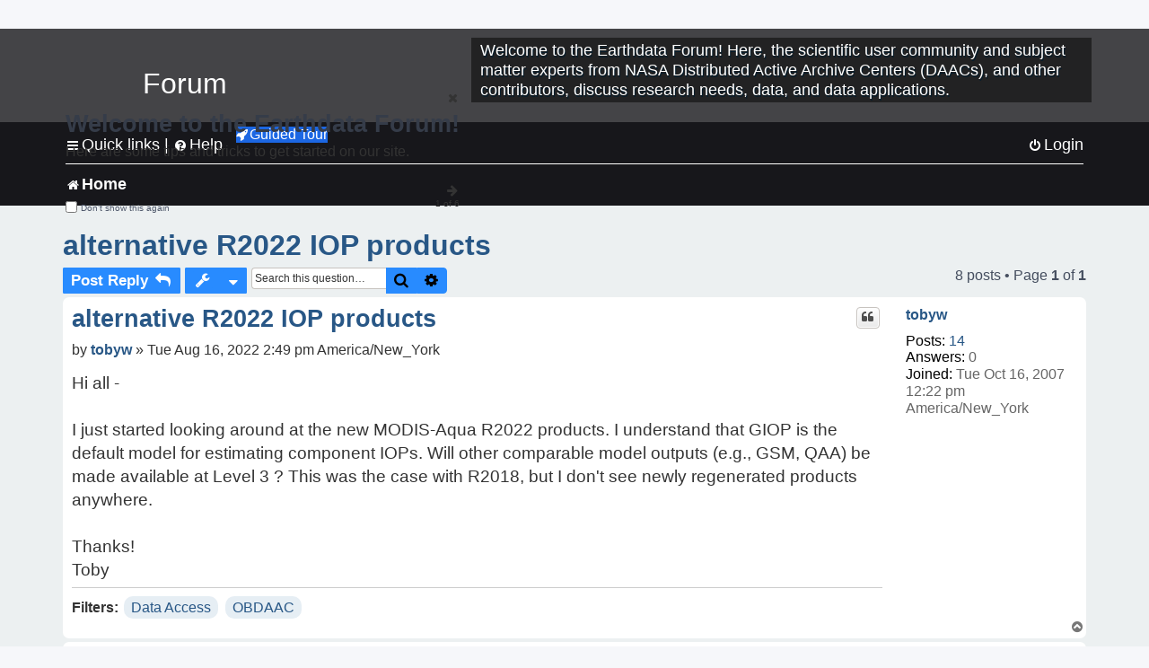

--- FILE ---
content_type: text/html; charset=UTF-8
request_url: https://forum.earthdata.nasa.gov/viewtopic.php?p=12301&sid=828a86faa143bdff45298053d959e35b
body_size: 46361
content:
<!DOCTYPE html>
<html dir="ltr" lang="en-us">
<head>
<meta charset="utf-8" />
<meta http-equiv="X-UA-Compatible" content="IE=edge">
<meta name="viewport" content="width=device-width, initial-scale=1" />
<meta name="google-site-verification" content="xcNHvgwg5nBw1wZ2mw8I2wAQsiZHYdu6Z-XLEcnnZrM" />
<meta name="keywords" content="Data Access, OBDAAC">
<title>alternative R2022 IOP products - Earthdata Forum</title>

<!-- Uploading Earthdata UI Library -->
<!-- https://cdn.earthdata.nasa.gov/eui/latest/docs/index.html -->
<!-- Most recent compiled and tested CSS -->
<link href="https://cdn.earthdata.nasa.gov/eui/1.1.7/stylesheets/application.css" rel="stylesheet" />

<!-- Reference JQuery before eui.js-->
<script src="https://ajax.googleapis.com/ajax/libs/jquery/3.5.1/jquery.min.js"></script>
<!-- Latest compiled JavaScript-->
<script src="https://cdn.earthdata.nasa.gov/eui/1.1.7/js/eui.js"></script>

	<link rel="alternate" type="application/atom+xml" title="Feed - Earthdata Forum" href="/app.php/feed?sid=6263f2eb1c7f6e0a3e2abe650158f1c1">			<link rel="alternate" type="application/atom+xml" title="Feed - New Questions" href="/app.php/feed/topics?sid=6263f2eb1c7f6e0a3e2abe650158f1c1">		<link rel="alternate" type="application/atom+xml" title="Feed - Forum - Home" href="/app.php/feed/forum/7?sid=6263f2eb1c7f6e0a3e2abe650158f1c1">	<link rel="alternate" type="application/atom+xml" title="Feed - Question - alternative R2022 IOP products" href="/app.php/feed/topic/3423?sid=6263f2eb1c7f6e0a3e2abe650158f1c1">	
	<link rel="canonical" href="https://forum.earthdata.nasa.gov/viewtopic.php?t=3423">

<!--
	phpBB style name: asdc
	Based on style:   prosilver (this is the default phpBB3 style)
-->

<!-- CSS files from prosilver  -->
<link href="/styles/prosilver/theme/stylesheet.css?assets_version=118" rel="stylesheet">
<link href="/styles/prosilver/theme/en_us/stylesheet.css" rel="stylesheet">


<link href="/assets/css/font-awesome.min.css?assets_version=118" rel="stylesheet">
<link href="/styles/asdc/theme/stylesheet.css?assets_version=118" rel="stylesheet">
<link href="/styles/asdc/theme/en_us/stylesheet.css?assets_version=118" rel="stylesheet">




<!--[if lte IE 9]>
	<link href="/styles/prosilver/theme/tweaks.css?assets_version=118" rel="stylesheet">
<![endif]-->

<!-- Google Tag Manager -->
<script>(function(w,d,s,l,i){w[l]=w[l]||[];w[l].push({'gtm.start':
new Date().getTime(),event:'gtm.js'});var f=d.getElementsByTagName(s)[0],
j=d.createElement(s),dl=l!='dataLayer'?'&l='+l:'';j.async=true;j.src=
'https://www.googletagmanager.com/gtm.js?id='+i+dl;f.parentNode.insertBefore(j,f);
})(window,document,'script','dataLayer','GTM-WNP7MLF');</script>
<!-- End Google Tag Manager -->


	
<link href="./ext/kinerity/bestanswer/styles/prosilver/theme/bestanswer.css?assets_version=118" rel="stylesheet" media="screen" />
<link href="./ext/paul999/mention/styles/all/theme/mention.css?assets_version=118" rel="stylesheet" media="screen" />
<link href="./ext/phpbb/pages/styles/prosilver/theme/pages_common.css?assets_version=118" rel="stylesheet" media="screen" />
<link href="./ext/robertheim/topictags/styles/prosilver/theme/rh_topictags.css?assets_version=118" rel="stylesheet" media="screen" />
<link href="./ext/sniper/tables/styles/prosilver/theme/tables.css?assets_version=118" rel="stylesheet" media="screen" />



<!-- CSS files from asdc  -->
<link href="/styles/asdc/theme/prosilver_overwrite.css" rel="stylesheet">
<link href="/styles/asdc/theme/custom.css" rel="stylesheet">
<link href="/styles/asdc/theme/toggle-switch.css" rel="stylesheet" />

<!-- Crazy Egg Heat Map Metrics Monitoring script -->
<script type="text/javascript" src="//script.crazyegg.com/pages/scripts/0013/2090.js" async="async"></script>
<script async type="text/javascript" src="https://dap.digitalgov.gov/Universal-Federated-Analytics-Min.js?agency=NASA&subagency=LARC" id="_fed_an_ua_tag"></script>
</head>
<body id="phpbb" class="nojs notouch section-viewtopic ltr ">
	<div id="earthdata-tophat2" style="height: 32px;"></div>

<!-- Google Tag Manager (noscript) -->
<noscript><iframe src="https://www.googletagmanager.com/ns.html?id=GTM-WNP7MLF"
height="0" width="0" style="display:none;visibility:hidden"></iframe></noscript>
<!-- End Google Tag Manager (noscript) -->

<!-- Add the Status banner -->
<div id="earthdata-notification-banner"></div>
<!-- End Status banner -->

<div id="wrap" class="wrap">
	<a id="top" class="top-anchor" accesskey="t"></a>
	<div id="page-header">
		<div class="headerbar" role="banner">
					<div class="inner">
				<div id="site-description" class="site-description">
					<a id="logo" class="logo" href="/viewforum.php?f=7&amp;sid=6263f2eb1c7f6e0a3e2abe650158f1c1" title="Home">
						<span class="site_logo">
							<!-- Insert Earthdata Forum text inside logo -->
							<h1>Forum</h1>
						</span>
						<span class="a-tag-alt-text">Home Logo</span>
					</a>
					<p>Welcome to the Earthdata Forum! Here, the scientific user community and subject matter experts from NASA Distributed Active Archive Centers (DAACs), and other contributors, discuss research needs, data, and data applications.</p>
					<p class="skiplink"><a href="#start_here">Skip to content</a></p>
				</div>
			</div>
					</div>
				<div class="navbar" role="navigation">
	<div class="inner">

	<ul id="nav-main" class="nav-main linklist" role="menubar">

		<li id="quick-links" class="quick-links dropdown-container responsive-menu" data-skip-responsive="true">
			<a href="#" class="dropdown-trigger">
				<i class="icon fa-bars fa-fw" aria-hidden="true"></i><span>Quick links</span>
			</a> <span class="verticalSeparator"> |</span>
			<div class="dropdown">
				<div class="pointer"><div class="pointer-inner"></div></div>
				<ul class="dropdown-contents" role="menu">
					
											<li class="separator"></li>
																									<li>
								<a href="./viewforum.php?f=7&noReplies=noResponse&amp;sid=6263f2eb1c7f6e0a3e2abe650158f1c1" role="menuitem">
									<i class="icon fa-file-o fa-fw icon-gray" aria-hidden="true"></i><span>Unanswered questions</span>
								</a>
							</li>
							<li>
								<a href="./search.php?search_id=active_topics&amp;sid=6263f2eb1c7f6e0a3e2abe650158f1c1" role="menuitem">
									<i class="icon fa-file-o fa-fw icon-blue" aria-hidden="true"></i><span>Active questions</span>
								</a>
							</li>
							
					
										<li class="separator"></li>

									</ul>
			</div>
		</li>

		
<li id="user-guides" class="quick-links dropdown-container responsive-menu" data-skip-responsive="true">
  <a href="#" class="dropdown-trigger">
    <i class="icon fa-question-circle fa-fw" aria-hidden="true"></i><span>Help</span>
  </a>
  <div class="dropdown">
    <div class="pointer">
      <div class="pointer-inner"></div>
    </div>
    <ul class="dropdown-contents" role="menu">
      <li data-last-responsive="true">
        <a href="/app.php/tag/Data+Recipes/AND?&amp;sid=6263f2eb1c7f6e0a3e2abe650158f1c1" title="Data recipes" role="menuitem">
            <i class="icon fa-book fa-fw" aria-hidden="true"></i><span>Data Recipes</span>
        </a>
      </li>
      <li data-last-responsive="true">
        <a href="/app.php/tag/FAQ/AND?&amp;sid=6263f2eb1c7f6e0a3e2abe650158f1c1" rel="help" title="Frequently Asked Questions" role="menuitem">
          <i class="icon fa-question-circle fa-fw" aria-hidden="true"></i><span>FAQ</span>
          <span class="screen-reader-only">(PDF will open in new tab)</span>
        </a>
      </li>
      <li data-last-responsive="true">
        <a href="https://forum.earthdata.nasa.gov/viewtopic.php?f=7&amp;t=129&amp;sid=6263f2eb1c7f6e0a3e2abe650158f1c1" title="Filter Definitions" role="menuitem">
            <i class="icon fa-book fa-fw" aria-hidden="true"></i><span>What do these filter items mean?</span>
        </a>
      </li>
      <li data-last-responsive="true">
        <a href="./viewforum.php?t=6207&amp;sid=6263f2eb1c7f6e0a3e2abe650158f1c1" role="menuitem">
          <i class="icon fa-file-o fa-fw icon-gray" aria-hidden="true"></i><span>How to Cite</span>
        </a>
      </li>
      <li data-last-responsive="true">
        <a href="ucp.php?mode=terms&amp;sid=6263f2eb1c7f6e0a3e2abe650158f1c1" title="Usage Terms and Copyright" role="menuitem" rel="nofollow noopener" target="_blank">
          <i class="icon fa-book fa-fw" aria-hidden="true"></i><span>Usage Terms and Copyright</span>
        </a>
      </li>
      <li data-last-responsive="true">
        <a href="/ext/asdc/asdc/files/userguide.pdf?sid=6263f2eb1c7f6e0a3e2abe650158f1c1" title="General User Guide" role="menuitem" rel="nofollow noopener" target="_blank">
          <i class="icon fa-file-pdf-o" aria-hidden="true"></i><span>General User Guide</span>
          <span class="screen-reader-only">(PDF will open in new tab)</span>
        </a>
      
                  </li>
      
    </ul>
  </div>
</li>		<button class="eui-btn guided-tour-button" id="guided-tour-modal-button" name="guided_tour_modal" href="#guided_tour_modal"><i class="icon fa-rocket" aria-hidden="true"></i>Guided Tour</button>
			<div id="guided_tour_modal" class="eui-modal-content tour-modals">
				<span style="float: right;" ><i class="icon fa-close" id="guided-tour-close" aria-hidden="true"></i></span>
				<h2 class="first confirm_redirect_link-text" style="font-size: 1.7rem; text-transform: none;">Welcome to the Earthdata Forum!</h2>
				<p id="tour_modal_content" style="font-size: 1rem; word-wrap: normal;">
				Here are some tips and tricks to get you started:
				</p>
				<img src=" " id="tour_modal_image"></img>
				<div>
					<div id="tour_buttons">
						<button id="guided-tour-modal-button-previous" name="guided_tour_modal2" href="#guided_tour_modal2"><i class="icon fa-arrow-left" aria-hidden="true"></i></button>
						<button id="guided-tour-modal-button-next" name="guided_tour_modal2" href="#guided_tour_modal2"><i class="icon fa-arrow-right" aria-hidden="true"></i></button>
					</div><br>
					
					<div id="tour-pagination">
					</div>
					
					<div id="do-not-show-div">
						<input type="checkbox" id="do-not-show" name="do-not-show" value="1">
						<label id="do-not-show-label" for="do-not-show"> Don't show this again</label><br>
					</div>
				</div>
			</div>
		
		<!-- <li data-last-responsive="true">
			<a rel="help" title="Frequently Asked Questions" role="menuitem">
				<i class="icon fa-book fa-fw" aria-hidden="true"></i><span>Data Recipes</span>
			</a>
		</li> -->


				
			<li class="rightside"  data-skip-responsive="true">
			<a href="./ucp.php?mode=login&amp;redirect=viewtopic.php%3Fp%3D12301&amp;sid=6263f2eb1c7f6e0a3e2abe650158f1c1" title="Login" accesskey="x" role="menuitem">
				<i class="icon fa-power-off fa-fw" aria-hidden="true"></i><span>Login</span>
			</a>
		</li>
						</ul>

	<ul id="nav-breadcrumbs" class="nav-breadcrumbs linklist navlinks" role="menubar">
				
		
		<li class="breadcrumbs" itemscope itemtype="https://schema.org/BreadcrumbList">

			
							<span class="crumb" itemtype="https://schema.org/ListItem" itemprop="itemListElement" itemscope><a itemprop="item" href="/viewforum.php?f=7&amp;sid=6263f2eb1c7f6e0a3e2abe650158f1c1" accesskey="h" data-navbar-reference="index"><i class="icon fa-home fa-fw"></i><span itemprop="name">Home</span></a><meta itemprop="position" content="1" /></span>
		
																	

					</li>

		
					<li class="rightside responsive-search">
				<a href="./search.php?sid=6263f2eb1c7f6e0a3e2abe650158f1c1" title="View the advanced search options" role="menuitem">
					<i class="icon fa-search fa-fw" aria-hidden="true"></i><span class="sr-only">Search</span>
				</a>
			</li>
			</ul>

	</div>
</div>
	</div>

	
	<a id="start_here" class="anchor"></a>
	<div id="page-body" class="page-body" role="main">
		
		<script>document.cookie = 'postingSelectedTags=; SameSite=Strict; expires=Thu, 01 Jan 1970 00:00:01 GMT;';</script>
<h2 class="topic-title"><a href="./viewtopic.php?t=3423&amp;sid=6263f2eb1c7f6e0a3e2abe650158f1c1">alternative R2022 IOP products</a></h2>
<!-- NOTE: remove the style="display: none" when you want to have the forum description on the topic body -->
<div style="display: none !important;">Use this Forum to find information on, or ask a question about, NASA Earth Science data.<br /></div>
<input type="hidden" id="favorite_user_id" name="favorite_user_id" value="1">


<div class="action-bar bar-top">
	
			<a href="./posting.php?mode=reply&amp;t=3423&amp;sid=6263f2eb1c7f6e0a3e2abe650158f1c1" class="button" title="Post a reply">
							<span>Post Reply</span> <i class="icon fa-reply fa-fw" aria-hidden="true"></i>
					</a>
	
			<div class="dropdown-container dropdown-button-control topic-tools">
		<span title="Question tools" class="button button-secondary dropdown-trigger dropdown-select">
			<i class="icon fa-wrench fa-fw" aria-hidden="true"></i>
			<span class="caret"><i class="icon fa-sort-down fa-fw" aria-hidden="true"></i></span>
		</span>
		<div class="dropdown">
			<div class="pointer"><div class="pointer-inner"></div></div>
			<ul class="dropdown-contents">
																												<li>
					<a href="./viewtopic.php?t=3423&amp;sid=6263f2eb1c7f6e0a3e2abe650158f1c1&amp;view=print" title="Print view" accesskey="p">
						<i class="icon fa-print fa-fw" aria-hidden="true"></i><span>Print view</span>
					</a>
				</li>
											</ul>
		</div>
	</div>
	
			<div class="search-box" role="search">
			<form method="get" id="topic-search" action="./search.php?sid=6263f2eb1c7f6e0a3e2abe650158f1c1">
			<fieldset>
			<legend style="display:none;">Search</legend>
				<input class="inputbox search tiny"  type="search" name="keywords" id="search_keywords" size="20" placeholder="Search this question…" title="Search"/>
				<button class="button button-search" type="submit" title="Search">
					<i class="icon fa-search fa-fw" aria-hidden="true"></i><span class="sr-only">Search</span>
				</button>
				<a href="./search.php?sid=6263f2eb1c7f6e0a3e2abe650158f1c1" class="button button-search-end" title="Advanced search">
					<i class="icon fa-cog fa-fw" aria-hidden="true"></i><span class="sr-only">Advanced search</span>
				</a>
				<input type="hidden" name="t" value="3423" />
<input type="hidden" name="sf" value="msgonly" />
<input type="hidden" name="sid" value="6263f2eb1c7f6e0a3e2abe650158f1c1" />

			</fieldset>
			</form>
		</div>
	
	
			<div class="pagination">
			8 posts
							&bull; Page <strong>1</strong> of <strong>1</strong>
					</div>
		</div>




			<div id="p12260" class="post has-profile bg2">
		<div  class="inner ">

		<dl class="postprofile" id="profile12260">
			<dt class="no-profile-rank no-avatar">
				<div class="avatar-container">
																			</div>
								<a href="./memberlist.php?mode=viewprofile&amp;u=2826&amp;sid=6263f2eb1c7f6e0a3e2abe650158f1c1" class="username">tobyw</a>							</dt>

									
		<dd class="profile-posts"><strong>Posts:</strong> <a href="./search.php?author_id=2826&amp;sr=posts&amp;sid=6263f2eb1c7f6e0a3e2abe650158f1c1">14</a></dd>		<dd class="profile-joined"><strong>Joined:</strong> Tue Oct 16, 2007 12:22 pm America/New_York</dd>		
		
		
<dd id="list_inner_hidden_container_12260" jxdom-closest="dl.postprofile" jxdom-find="dd.profile-joined" jxdom-action="before" >
<div class="profile-answers"><strong>Answers:</strong> 0</div>
</dd>
				    <!-- <dd class="profile-posts" data-user-give-id="2826"></dd> -->
    <dd class="profile-posts" data-user-receive-id="2826"></dd>

						
		</dl>

		<div class="postbody">
						<div id="post_content12260">

						<h3 class="first"><a href="#p12260">alternative R2022 IOP products</a></h3>
			
																<ul class="post-buttons">
																																									<li>
							<a href="./posting.php?mode=quote&amp;p=12260&amp;sid=6263f2eb1c7f6e0a3e2abe650158f1c1" title="Reply with quote" class="button button-icon-only">
								<i class="icon fa-quote-left fa-fw" aria-hidden="true"></i><span class="sr-only">Quote</span>
							</a>
						</li>
															</ul>
							<ul style="float:right; list-style: none; padding-right: 3px">
	</ul>

						<p class="author">
								<span class="responsive-hide">by <strong><a href="./memberlist.php?mode=viewprofile&amp;u=2826&amp;sid=6263f2eb1c7f6e0a3e2abe650158f1c1" class="username">tobyw</a></strong> &raquo; </span>Tue Aug 16, 2022 2:49 pm America/New_York
			</p>
			
			
			
			<div class="content">Hi all -<br>
<br>
I just started looking around at the new MODIS-Aqua R2022 products.  I understand that GIOP is the default model for estimating component IOPs.  Will other comparable model outputs (e.g., GSM, QAA) be made available at Level 3 ?  This was the case with R2018, but I don't see newly regenerated products anywhere.<br>
<br>
Thanks!<br>
Toby</div>

			
			
									
						<div id='list_thanks12260'>
</div>
<div id='div_post_reput12260'>
</div>
			
			<hr/>
<strong>Filters:</strong>
	<div class="rh_tag"><a href="/app.php/tag/Data+Access?sid=6263f2eb1c7f6e0a3e2abe650158f1c1">Data Access</a></div>
	<div class="rh_tag"><a href="/app.php/tag/OBDAAC?sid=6263f2eb1c7f6e0a3e2abe650158f1c1">OBDAAC</a></div>
			</div>

		</div>

				<div class="back2top">
						<a href="#top" class="top" title="Top">
				<i class="icon fa-chevron-circle-up fa-fw icon-gray" aria-hidden="true"></i>
				<span class="sr-only">Top</span>
			</a>
					</div>
		
		</div>
	</div>

	<hr class="divider" />
				<div id="p12280" class="post has-profile bg1">
		<div  class="inner ">

		<dl class="postprofile" id="profile12280">
			<dt class="has-profile-rank no-avatar">
				<div class="avatar-container">
																			</div>
								<a href="./memberlist.php?mode=viewprofile&amp;u=721&amp;sid=6263f2eb1c7f6e0a3e2abe650158f1c1" style="color: #000000;" class="username-coloured-post">OB ODPS - towens</a>							</dt>

						<dd class="profile-rank">Subject Matter Expert<br /><img src="./images/ranks/asdc_ranks/SMEsmallLng.png" alt="Subject Matter Expert" title="Subject Matter Expert" /></dd>			
		<dd class="profile-posts"><strong>Posts:</strong> <a href="./search.php?author_id=721&amp;sr=posts&amp;sid=6263f2eb1c7f6e0a3e2abe650158f1c1">468</a></dd>		<dd class="profile-joined"><strong>Joined:</strong> Fri Feb 05, 2021 9:17 am America/New_York</dd>		
		
		
<dd id="list_inner_hidden_container_12280" jxdom-closest="dl.postprofile" jxdom-find="dd.profile-joined" jxdom-action="before" >
<div class="profile-answers"><strong>Answers:</strong> 0</div>
</dd>
				    <!-- <dd class="profile-posts" data-user-give-id="721"><strong>Has&nbsp;endorsed:</strong> <a href="/app.php/thankslist/givens/721/true?tslash=&amp;sid=6263f2eb1c7f6e0a3e2abe650158f1c1">1 time</a></dd> -->
    <dd class="profile-posts" data-user-receive-id="721"><strong>Endorsed:</strong> <a href="/app.php/thankslist/givens/721/false?tslash=&amp;sid=6263f2eb1c7f6e0a3e2abe650158f1c1">10 times</a></dd>

						
		</dl>

		<div class="postbody">
						<div id="post_content12280">

						<h3 ><a href="#p12280">Re: alternative R2022 IOP products</a></h3>
			
																<ul class="post-buttons">
																																									<li>
							<a href="./posting.php?mode=quote&amp;p=12280&amp;sid=6263f2eb1c7f6e0a3e2abe650158f1c1" title="Reply with quote" class="button button-icon-only">
								<i class="icon fa-quote-left fa-fw" aria-hidden="true"></i><span class="sr-only">Quote</span>
							</a>
						</li>
															</ul>
							<ul style="float:right; list-style: none; padding-right: 3px">
	</ul>

						<p class="author">
								<span class="responsive-hide">by <strong><a href="./memberlist.php?mode=viewprofile&amp;u=721&amp;sid=6263f2eb1c7f6e0a3e2abe650158f1c1" style="color: #000000;" class="username-coloured-post">OB ODPS - towens</a></strong> &raquo; </span>Wed Aug 17, 2022 2:08 pm America/New_York
			</p>
			
			
			
			<div class="content">The GSM, QAA and ZLEE products are currently under evaluation and have not yet been produced with the R2022.0 configuration. I don't know when or if they will be made available.<br>
<br>
Tommy</div>

			
			
									
						<div id='list_thanks12280'>
</div>
<div id='div_post_reput12280'>
</div>
			
						</div>

		</div>

				<div class="back2top">
						<a href="#top" class="top" title="Top">
				<i class="icon fa-chevron-circle-up fa-fw icon-gray" aria-hidden="true"></i>
				<span class="sr-only">Top</span>
			</a>
					</div>
		
		</div>
	</div>

	<hr class="divider" />
				<div id="p12301" class="post has-profile bg2">
		<div  class="inner ">

		<dl class="postprofile" id="profile12301">
			<dt class="no-profile-rank no-avatar">
				<div class="avatar-container">
																			</div>
								<a href="./memberlist.php?mode=viewprofile&amp;u=2826&amp;sid=6263f2eb1c7f6e0a3e2abe650158f1c1" class="username">tobyw</a>							</dt>

									
		<dd class="profile-posts"><strong>Posts:</strong> <a href="./search.php?author_id=2826&amp;sr=posts&amp;sid=6263f2eb1c7f6e0a3e2abe650158f1c1">14</a></dd>		<dd class="profile-joined"><strong>Joined:</strong> Tue Oct 16, 2007 12:22 pm America/New_York</dd>		
		
		
<dd id="list_inner_hidden_container_12301" jxdom-closest="dl.postprofile" jxdom-find="dd.profile-joined" jxdom-action="before" >
<div class="profile-answers"><strong>Answers:</strong> 0</div>
</dd>
				    <!-- <dd class="profile-posts" data-user-give-id="2826"></dd> -->
    <dd class="profile-posts" data-user-receive-id="2826"></dd>

						
		</dl>

		<div class="postbody">
						<div id="post_content12301">

						<h3 ><a href="#p12301">Re: alternative R2022 IOP products</a></h3>
			
																<ul class="post-buttons">
																																									<li>
							<a href="./posting.php?mode=quote&amp;p=12301&amp;sid=6263f2eb1c7f6e0a3e2abe650158f1c1" title="Reply with quote" class="button button-icon-only">
								<i class="icon fa-quote-left fa-fw" aria-hidden="true"></i><span class="sr-only">Quote</span>
							</a>
						</li>
															</ul>
							<ul style="float:right; list-style: none; padding-right: 3px">
	</ul>

						<p class="author">
								<span class="responsive-hide">by <strong><a href="./memberlist.php?mode=viewprofile&amp;u=2826&amp;sid=6263f2eb1c7f6e0a3e2abe650158f1c1" class="username">tobyw</a></strong> &raquo; </span>Thu Aug 18, 2022 5:35 pm America/New_York
			</p>
			
			
			
			<div class="content">Understood.  Thank you!</div>

			
			
									
						<div id='list_thanks12301'>
</div>
<div id='div_post_reput12301'>
</div>
			
						</div>

		</div>

				<div class="back2top">
						<a href="#top" class="top" title="Top">
				<i class="icon fa-chevron-circle-up fa-fw icon-gray" aria-hidden="true"></i>
				<span class="sr-only">Top</span>
			</a>
					</div>
		
		</div>
	</div>

	<hr class="divider" />
				<div id="p17559" class="post has-profile bg1">
		<div  class="inner ">

		<dl class="postprofile" id="profile17559">
			<dt class="has-profile-rank no-avatar">
				<div class="avatar-container">
																			</div>
								<a href="./memberlist.php?mode=viewprofile&amp;u=721&amp;sid=6263f2eb1c7f6e0a3e2abe650158f1c1" style="color: #000000;" class="username-coloured-post">OB ODPS - towens</a>							</dt>

						<dd class="profile-rank">Subject Matter Expert<br /><img src="./images/ranks/asdc_ranks/SMEsmallLng.png" alt="Subject Matter Expert" title="Subject Matter Expert" /></dd>			
		<dd class="profile-posts"><strong>Posts:</strong> <a href="./search.php?author_id=721&amp;sr=posts&amp;sid=6263f2eb1c7f6e0a3e2abe650158f1c1">468</a></dd>		<dd class="profile-joined"><strong>Joined:</strong> Fri Feb 05, 2021 9:17 am America/New_York</dd>		
		
		
<dd id="list_inner_hidden_container_17559" jxdom-closest="dl.postprofile" jxdom-find="dd.profile-joined" jxdom-action="before" >
<div class="profile-answers"><strong>Answers:</strong> 0</div>
</dd>
				    <!-- <dd class="profile-posts" data-user-give-id="721"><strong>Has&nbsp;endorsed:</strong> <a href="/app.php/thankslist/givens/721/true?tslash=&amp;sid=6263f2eb1c7f6e0a3e2abe650158f1c1">1 time</a></dd> -->
    <dd class="profile-posts" data-user-receive-id="721"><strong>Endorsed:</strong> <a href="/app.php/thankslist/givens/721/false?tslash=&amp;sid=6263f2eb1c7f6e0a3e2abe650158f1c1">10 times</a></dd>

						
		</dl>

		<div class="postbody">
						<div id="post_content17559">

						<h3 ><a href="#p17559">Re: alternative R2022 IOP products</a></h3>
			
																<ul class="post-buttons">
																																									<li>
							<a href="./posting.php?mode=quote&amp;p=17559&amp;sid=6263f2eb1c7f6e0a3e2abe650158f1c1" title="Reply with quote" class="button button-icon-only">
								<i class="icon fa-quote-left fa-fw" aria-hidden="true"></i><span class="sr-only">Quote</span>
							</a>
						</li>
															</ul>
							<ul style="float:right; list-style: none; padding-right: 3px">
	</ul>

						<p class="author">
								<span class="responsive-hide">by <strong><a href="./memberlist.php?mode=viewprofile&amp;u=721&amp;sid=6263f2eb1c7f6e0a3e2abe650158f1c1" style="color: #000000;" class="username-coloured-post">OB ODPS - towens</a></strong> &raquo; </span>Mon Jan 08, 2024 4:19 pm America/New_York
			</p>
			
			
			
			<div class="content">The R2022 GSM data have been reprocessed for MODIS and SeaWiFS and MERIS.  <br>
Following our new naming convention, the files have names like:<br>
<br>
AQUA_MODIS.20230930.L4b.DAY.GSM.nc<br>
AQUA_MODIS.20230930.L4m.DAY.GSM.adg_443_gsm.4km.nc<br>
AQUA_MODIS.20230930.L4m.DAY.GSM.bbp_443_gsm.4km.nc<br>
AQUA_MODIS.20230930.L4m.DAY.GSM.chl_gsm.4km.nc<br>
<br>
They are available under the 'Special' tab on <a href="https://oceandata.sci.gsfc.nasa.gov/directdataaccess/" class="postlink">https://oceandata.sci.gsfc.nasa.gov/directdataaccess/</a></div>

			
			
									
						<div id='list_thanks17559'>
</div>
<div id='div_post_reput17559'>
</div>
			
						</div>

		</div>

				<div class="back2top">
						<a href="#top" class="top" title="Top">
				<i class="icon fa-chevron-circle-up fa-fw icon-gray" aria-hidden="true"></i>
				<span class="sr-only">Top</span>
			</a>
					</div>
		
		</div>
	</div>

	<hr class="divider" />
				<div id="p17567" class="post has-profile bg2">
		<div  class="inner ">

		<dl class="postprofile" id="profile17567">
			<dt class="no-profile-rank no-avatar">
				<div class="avatar-container">
																			</div>
								<a href="./memberlist.php?mode=viewprofile&amp;u=7960&amp;sid=6263f2eb1c7f6e0a3e2abe650158f1c1" class="username">sidsaini445</a>							</dt>

									
		<dd class="profile-posts"><strong>Posts:</strong> <a href="./search.php?author_id=7960&amp;sr=posts&amp;sid=6263f2eb1c7f6e0a3e2abe650158f1c1">6</a></dd>		<dd class="profile-joined"><strong>Joined:</strong> Tue Jan 09, 2024 2:16 am America/New_York</dd>		
		
		
<dd id="list_inner_hidden_container_17567" jxdom-closest="dl.postprofile" jxdom-find="dd.profile-joined" jxdom-action="before" >
<div class="profile-answers"><strong>Answers:</strong> 0</div>
</dd>
				    <!-- <dd class="profile-posts" data-user-give-id="7960"></dd> -->
    <dd class="profile-posts" data-user-receive-id="7960"></dd>

						
		</dl>

		<div class="postbody">
						<div id="post_content17567">

						<h3 ><a href="#p17567">Re: alternative R2022 IOP products</a></h3>
			
																<ul class="post-buttons">
																																									<li>
							<a href="./posting.php?mode=quote&amp;p=17567&amp;sid=6263f2eb1c7f6e0a3e2abe650158f1c1" title="Reply with quote" class="button button-icon-only">
								<i class="icon fa-quote-left fa-fw" aria-hidden="true"></i><span class="sr-only">Quote</span>
							</a>
						</li>
															</ul>
							<ul style="float:right; list-style: none; padding-right: 3px">
	</ul>

						<p class="author">
								<span class="responsive-hide">by <strong><a href="./memberlist.php?mode=viewprofile&amp;u=7960&amp;sid=6263f2eb1c7f6e0a3e2abe650158f1c1" class="username">sidsaini445</a></strong> &raquo; </span>Tue Jan 09, 2024 5:45 am America/New_York
			</p>
			
			
			
			<div class="content">it appears alternative IOP models beyond the default GIOP may not be made available in MODIS Aqua R2022. Those do not confirm the availability of GSM, QAA, or other IOP outputs at Level 3 like previous R2018 products.</div>

			
			
									
						<div id='list_thanks17567'>
</div>
<div id='div_post_reput17567'>
</div>
			
						</div>

		</div>

				<div class="back2top">
						<a href="#top" class="top" title="Top">
				<i class="icon fa-chevron-circle-up fa-fw icon-gray" aria-hidden="true"></i>
				<span class="sr-only">Top</span>
			</a>
					</div>
		
		</div>
	</div>

	<hr class="divider" />
				<div id="p17864" class="post has-profile bg1">
		<div  class="inner ">

		<dl class="postprofile" id="profile17864">
			<dt class="has-profile-rank no-avatar">
				<div class="avatar-container">
																			</div>
								<a href="./memberlist.php?mode=viewprofile&amp;u=721&amp;sid=6263f2eb1c7f6e0a3e2abe650158f1c1" style="color: #000000;" class="username-coloured-post">OB ODPS - towens</a>							</dt>

						<dd class="profile-rank">Subject Matter Expert<br /><img src="./images/ranks/asdc_ranks/SMEsmallLng.png" alt="Subject Matter Expert" title="Subject Matter Expert" /></dd>			
		<dd class="profile-posts"><strong>Posts:</strong> <a href="./search.php?author_id=721&amp;sr=posts&amp;sid=6263f2eb1c7f6e0a3e2abe650158f1c1">468</a></dd>		<dd class="profile-joined"><strong>Joined:</strong> Fri Feb 05, 2021 9:17 am America/New_York</dd>		
		
		
<dd id="list_inner_hidden_container_17864" jxdom-closest="dl.postprofile" jxdom-find="dd.profile-joined" jxdom-action="before" >
<div class="profile-answers"><strong>Answers:</strong> 0</div>
</dd>
				    <!-- <dd class="profile-posts" data-user-give-id="721"><strong>Has&nbsp;endorsed:</strong> <a href="/app.php/thankslist/givens/721/true?tslash=&amp;sid=6263f2eb1c7f6e0a3e2abe650158f1c1">1 time</a></dd> -->
    <dd class="profile-posts" data-user-receive-id="721"><strong>Endorsed:</strong> <a href="/app.php/thankslist/givens/721/false?tslash=&amp;sid=6263f2eb1c7f6e0a3e2abe650158f1c1">10 times</a></dd>

						
		</dl>

		<div class="postbody">
						<div id="post_content17864">

						<h3 ><a href="#p17864">Re: alternative R2022 IOP products</a></h3>
			
																<ul class="post-buttons">
																																									<li>
							<a href="./posting.php?mode=quote&amp;p=17864&amp;sid=6263f2eb1c7f6e0a3e2abe650158f1c1" title="Reply with quote" class="button button-icon-only">
								<i class="icon fa-quote-left fa-fw" aria-hidden="true"></i><span class="sr-only">Quote</span>
							</a>
						</li>
															</ul>
							<ul style="float:right; list-style: none; padding-right: 3px">
	</ul>

						<p class="author">
								<span class="responsive-hide">by <strong><a href="./memberlist.php?mode=viewprofile&amp;u=721&amp;sid=6263f2eb1c7f6e0a3e2abe650158f1c1" style="color: #000000;" class="username-coloured-post">OB ODPS - towens</a></strong> &raquo; </span>Wed Jan 31, 2024 1:25 pm America/New_York
			</p>
			
			
			
			<div class="content">The R2022 GSM data have been reprocessed for MODIS and SeaWiFS and MERIS.<br>
Following our new naming convention, the files have names like:<br>
<br>
AQUA_MODIS.20230930.L4b.DAY.GSM.nc<br>
AQUA_MODIS.20230930.L4m.DAY.GSM.adg_443_gsm.4km.nc<br>
AQUA_MODIS.20230930.L4m.DAY.GSM.bbp_443_gsm.4km.nc<br>
AQUA_MODIS.20230930.L4m.DAY.GSM.chl_gsm.4km.nc<br>
<br>
They are available under the 'Special' tab on <a href="https://oceandata.sci.gsfc.nasa.gov/directdataaccess/" class="postlink">https://oceandata.sci.gsfc.nasa.gov/directdataaccess/</a></div>

			
			
									
						<div id='list_thanks17864'>
</div>
<div id='div_post_reput17864'>
</div>
			
						</div>

		</div>

				<div class="back2top">
						<a href="#top" class="top" title="Top">
				<i class="icon fa-chevron-circle-up fa-fw icon-gray" aria-hidden="true"></i>
				<span class="sr-only">Top</span>
			</a>
					</div>
		
		</div>
	</div>

	<hr class="divider" />
				<div id="p18066" class="post has-profile bg2">
		<div  class="inner ">

		<dl class="postprofile" id="profile18066">
			<dt class="no-profile-rank no-avatar">
				<div class="avatar-container">
																			</div>
								<a href="./memberlist.php?mode=viewprofile&amp;u=2826&amp;sid=6263f2eb1c7f6e0a3e2abe650158f1c1" class="username">tobyw</a>							</dt>

									
		<dd class="profile-posts"><strong>Posts:</strong> <a href="./search.php?author_id=2826&amp;sr=posts&amp;sid=6263f2eb1c7f6e0a3e2abe650158f1c1">14</a></dd>		<dd class="profile-joined"><strong>Joined:</strong> Tue Oct 16, 2007 12:22 pm America/New_York</dd>		
		
		
<dd id="list_inner_hidden_container_18066" jxdom-closest="dl.postprofile" jxdom-find="dd.profile-joined" jxdom-action="before" >
<div class="profile-answers"><strong>Answers:</strong> 0</div>
</dd>
				    <!-- <dd class="profile-posts" data-user-give-id="2826"></dd> -->
    <dd class="profile-posts" data-user-receive-id="2826"></dd>

						
		</dl>

		<div class="postbody">
						<div id="post_content18066">

						<h3 ><a href="#p18066">Re: alternative R2022 IOP products</a></h3>
			
																<ul class="post-buttons">
																																									<li>
							<a href="./posting.php?mode=quote&amp;p=18066&amp;sid=6263f2eb1c7f6e0a3e2abe650158f1c1" title="Reply with quote" class="button button-icon-only">
								<i class="icon fa-quote-left fa-fw" aria-hidden="true"></i><span class="sr-only">Quote</span>
							</a>
						</li>
															</ul>
							<ul style="float:right; list-style: none; padding-right: 3px">
	</ul>

						<p class="author">
								<span class="responsive-hide">by <strong><a href="./memberlist.php?mode=viewprofile&amp;u=2826&amp;sid=6263f2eb1c7f6e0a3e2abe650158f1c1" class="username">tobyw</a></strong> &raquo; </span>Wed Feb 14, 2024 6:51 pm America/New_York
			</p>
			
			
			
			<div class="content">Thank you!  I had long-since moved on :0<br>
<br>
These are indicated as 'L4' files.  Does that mean they were computed from L3 Rrs instead of using L2gen then binning them up?<br>
<br>
Best,<br>
Toby</div>

			
			
									
						<div id='list_thanks18066'>
</div>
<div id='div_post_reput18066'>
</div>
			
						</div>

		</div>

				<div class="back2top">
						<a href="#top" class="top" title="Top">
				<i class="icon fa-chevron-circle-up fa-fw icon-gray" aria-hidden="true"></i>
				<span class="sr-only">Top</span>
			</a>
					</div>
		
		</div>
	</div>

	<hr class="divider" />
				<div id="p18070" class="post has-profile bg1">
		<div  class="inner ">

		<dl class="postprofile" id="profile18070">
			<dt class="has-profile-rank no-avatar">
				<div class="avatar-container">
																			</div>
								<a href="./memberlist.php?mode=viewprofile&amp;u=721&amp;sid=6263f2eb1c7f6e0a3e2abe650158f1c1" style="color: #000000;" class="username-coloured-post">OB ODPS - towens</a>							</dt>

						<dd class="profile-rank">Subject Matter Expert<br /><img src="./images/ranks/asdc_ranks/SMEsmallLng.png" alt="Subject Matter Expert" title="Subject Matter Expert" /></dd>			
		<dd class="profile-posts"><strong>Posts:</strong> <a href="./search.php?author_id=721&amp;sr=posts&amp;sid=6263f2eb1c7f6e0a3e2abe650158f1c1">468</a></dd>		<dd class="profile-joined"><strong>Joined:</strong> Fri Feb 05, 2021 9:17 am America/New_York</dd>		
		
		
<dd id="list_inner_hidden_container_18070" jxdom-closest="dl.postprofile" jxdom-find="dd.profile-joined" jxdom-action="before" >
<div class="profile-answers"><strong>Answers:</strong> 0</div>
</dd>
				    <!-- <dd class="profile-posts" data-user-give-id="721"><strong>Has&nbsp;endorsed:</strong> <a href="/app.php/thankslist/givens/721/true?tslash=&amp;sid=6263f2eb1c7f6e0a3e2abe650158f1c1">1 time</a></dd> -->
    <dd class="profile-posts" data-user-receive-id="721"><strong>Endorsed:</strong> <a href="/app.php/thankslist/givens/721/false?tslash=&amp;sid=6263f2eb1c7f6e0a3e2abe650158f1c1">10 times</a></dd>

						
		</dl>

		<div class="postbody">
						<div id="post_content18070">

						<h3 ><a href="#p18070">Re: alternative R2022 IOP products</a></h3>
			
																<ul class="post-buttons">
																																									<li>
							<a href="./posting.php?mode=quote&amp;p=18070&amp;sid=6263f2eb1c7f6e0a3e2abe650158f1c1" title="Reply with quote" class="button button-icon-only">
								<i class="icon fa-quote-left fa-fw" aria-hidden="true"></i><span class="sr-only">Quote</span>
							</a>
						</li>
															</ul>
							<ul style="float:right; list-style: none; padding-right: 3px">
	</ul>

						<p class="author">
								<span class="responsive-hide">by <strong><a href="./memberlist.php?mode=viewprofile&amp;u=721&amp;sid=6263f2eb1c7f6e0a3e2abe650158f1c1" style="color: #000000;" class="username-coloured-post">OB ODPS - towens</a></strong> &raquo; </span>Thu Feb 15, 2024 10:55 am America/New_York
			</p>
			
			
			
			<div class="content">Yes, They are derived from L3 Rrs. <br>
Tommy</div>

			
			
									
						<div id='list_thanks18070'>
</div>
<div id='div_post_reput18070'>
</div>
			
						</div>

		</div>

				<div class="back2top">
						<a href="#top" class="top" title="Top">
				<i class="icon fa-chevron-circle-up fa-fw icon-gray" aria-hidden="true"></i>
				<span class="sr-only">Top</span>
			</a>
					</div>
		
		</div>
	</div>

	<hr class="divider" />
	

	<div class="action-bar bar-bottom">
	
			<a href="./posting.php?mode=reply&amp;t=3423&amp;sid=6263f2eb1c7f6e0a3e2abe650158f1c1" class="button" title="Post a reply">
							<span>Post Reply</span> <i class="icon fa-reply fa-fw" aria-hidden="true"></i>
					</a>
		
		<div class="dropdown-container dropdown-button-control topic-tools">
		<span title="Question tools" class="button button-secondary dropdown-trigger dropdown-select">
			<i class="icon fa-wrench fa-fw" aria-hidden="true"></i>
			<span class="caret"><i class="icon fa-sort-down fa-fw" aria-hidden="true"></i></span>
		</span>
		<div class="dropdown">
			<div class="pointer"><div class="pointer-inner"></div></div>
			<ul class="dropdown-contents">
																												<li>
					<a href="./viewtopic.php?t=3423&amp;sid=6263f2eb1c7f6e0a3e2abe650158f1c1&amp;view=print" title="Print view" accesskey="p">
						<i class="icon fa-print fa-fw" aria-hidden="true"></i><span>Print view</span>
					</a>
				</li>
											</ul>
		</div>
	</div>

			<form method="post" action="./viewtopic.php?t=3423&amp;sid=6263f2eb1c7f6e0a3e2abe650158f1c1">
		<div class="dropdown-container dropdown-container-left dropdown-button-control sort-tools">
	<span title="Display and sorting options" class="button button-secondary dropdown-trigger dropdown-select">
		<i class="icon fa-sort-amount-asc fa-fw" aria-hidden="true"></i>
		<span class="caret"><i class="icon fa-sort-down fa-fw" aria-hidden="true"></i></span>
	</span>
	<div class="dropdown hidden">
		<div class="pointer"><div class="pointer-inner"></div></div>
		<div class="dropdown-contents">
			<fieldset class="display-options">
			<legend style="display:none;">SORT</legend>
							<label>Display: <select name="st" id="st"><option value="0" selected="selected">All posts</option><option value="1">1 day</option><option value="7">7 days</option><option value="14">2 weeks</option><option value="30">1 month</option><option value="90">3 months</option><option value="180">6 months</option><option value="365">1 year</option></select></label>
								<label>Sort by: <select name="sk" id="sk"><option value="a">Author</option><option value="t" selected="selected">Post time</option><option value="s">Subject</option></select></label>
				<label>Direction: <select name="sd" id="sd"><option value="a" selected="selected">Ascending</option><option value="d">Descending</option></select></label>
								<hr class="dashed" />
				<input type="submit" class="button2" name="sort" value="Go" />
						</fieldset>
		</div>
	</div>
</div>


		</form>
	
	
	
			<div class="pagination">
			8 posts
							&bull; Page <strong>1</strong> of <strong>1</strong>
					</div>
	</div>


<div class="action-bar actions-jump">
		<p class="jumpbox-return">
		<a href="./viewforum.php?f=7&amp;sid=6263f2eb1c7f6e0a3e2abe650158f1c1" class="left-box arrow-left" accesskey="r">
			<i class="icon fa-angle-left fa-fw icon-black" aria-hidden="true"></i><span>Return to “Home”</span>
		</a>
	</p>
	
		<div class="jumpbox dropdown-container dropdown-container-right dropdown-up dropdown-left dropdown-button-control" id="jumpbox">
			<span title="Jump to" class="button button-secondary dropdown-trigger dropdown-select">
				<span>Jump to</span>
				<span class="caret"><i class="icon fa-sort-down fa-fw" aria-hidden="true"></i></span>
			</span>
		<div class="dropdown">
			<div class="pointer"><div class="pointer-inner"></div></div>
			<ul class="dropdown-contents">
																				<li><a href="./viewforum.php?f=7&amp;sid=6263f2eb1c7f6e0a3e2abe650158f1c1" class="jumpbox-forum-link"> <span> Home</span></a></li>
											</ul>
		</div>
	</div>

	</div>


			</div>


<div id="page-footer" class="page-footer" role="contentinfo">
	<div class="navbar" role="navigation">
	<div class="inner">

	<ul id="nav-footer" class="nav-footer linklist" role="menubar">
		<li class="breadcrumbs">
									<span class="crumb"><a href="/viewforum.php?f=7&amp;sid=6263f2eb1c7f6e0a3e2abe650158f1c1" data-navbar-reference="index"><i class="icon fa-home fa-fw" aria-hidden="true"></i><span>Home</span></a></span>					</li>
		
				<li class="rightside">All times are <span title="America/New York">UTC-05:00</span></li>
														<li class="rightside">
			<a href="/app.php/daac-resources?sid=6263f2eb1c7f6e0a3e2abe650158f1c1" role="menuitem">
				<i class="icon fa-archive fa-fw" aria-hidden="true"></i><span>NASA Distributed Active Archive Centers (DAACs) and Forum Contributors</span>
			</a>
		</li>
								</ul>

	</div>
</div>

	<div class="copyright">
				<p class="footer-row">
			<span class="footer-copyright">Powered by <a href="https://www.phpbb.com/">phpBB</a>&reg; Forum Software &copy; phpBB Limited</span>
		</p>
						<p class="footer-row">
			<a class="footer-link" href="./ucp.php?mode=privacy&amp;sid=6263f2eb1c7f6e0a3e2abe650158f1c1" title="Privacy Policy">
				<span class="footer-link-text">Privacy Policy</span>
			</a>
			|
			<a class="footer-link" href="./ucp.php?mode=terms&amp;sid=6263f2eb1c7f6e0a3e2abe650158f1c1" title="Usage Terms and Copyright">
				<span class="footer-link-text">Usage Terms and Copyright</span>
			</a>
			|
			<a class="footer-link" href="https://www.nasa.gov/accessibility/" title="Accessibility">
				<span class="footer-link-text">Accessibility</span>
			</a>
			|
			<a class="footer-link" href="./ucp.php?mode=login&amp;launchpad=true&amp;sid=6263f2eb1c7f6e0a3e2abe650158f1c1" title="Moderators">
				<span class="footer-link-text">Moderators</span>
			</a>
		</p>
					</div>

	<div id="darkenwrapper" class="darkenwrapper" data-ajax-error-title="AJAX error" data-ajax-error-text="Something went wrong when processing your request." data-ajax-error-text-abort="User aborted request." data-ajax-error-text-timeout="Your request timed out; please try again." data-ajax-error-text-parsererror="Something went wrong with the request and the server returned an invalid reply.">
		<div id="darken" class="darken">&nbsp;</div>
	</div>

	<div id="phpbb_alert" class="phpbb_alert" data-l-err="Error" data-l-timeout-processing-req="Request timed out.">
		<a href="#" class="alert_close">
			<i class="icon fa-times-circle fa-fw" aria-hidden="true"></i>
			<span class="a-tag-alt-text">Close Alert</span>
		</a>
		<span class="alert_title">&nbsp;</span><p class="alert_text"></p>
	</div>
	<div id="phpbb_confirm" class="phpbb_alert">
		<a href="#" class="alert_close">
			<i class="icon fa-times-circle fa-fw" aria-hidden="true"></i>
			<span class="a-tag-alt-text">Close Alert</span>
		</a>
		<div class="alert_text"></div>
	</div>
</div>

</div>

<div>
	<a id="bottom" class="anchor" accesskey="z"></a>
	</div>

<script src="/assets/javascript/jquery-3.6.0.min.js?assets_version=118"></script>
<script src="/assets/javascript/core.js?assets_version=118"></script>



<script src="./ext/kinerity/bestanswer/styles/all/template/jxtools.js?assets_version=118"></script>
<script src="./ext/kinerity/bestanswer/styles/all/template/jxtools.js?assets_version=118"></script>
<script src="./ext/kinerity/bestanswer/styles/all/template/jxtools.js?assets_version=118"></script>
<script src="./ext/kinerity/bestanswer/styles/all/template/jxtools.js?assets_version=118"></script>
<script src="./ext/kinerity/bestanswer/styles/all/template/jxtools.js?assets_version=118"></script>
<script src="./ext/kinerity/bestanswer/styles/all/template/jxtools.js?assets_version=118"></script>
<script src="./ext/kinerity/bestanswer/styles/all/template/jxtools.js?assets_version=118"></script>
<script src="./ext/kinerity/bestanswer/styles/all/template/jxtools.js?assets_version=118"></script>
<script src="./styles/prosilver/template/forum_fn.js?assets_version=118"></script>
<script src="./styles/prosilver/template/ajax.js?assets_version=118"></script>



<!-- CUSTOM CODE HERE -->

<!-- Earthdata Tophat2 -->
<script src="https://cdn.earthdata.nasa.gov/tophat2/tophat2.js"
        id="earthdata-tophat-script"
        data-show-fbm="true"
        data-fbm-subject-line="[FORUM] Application Help - Select Post a New Question for help with data or services"
        data-show-status="true"></script>
<!-- Earthdata Feedback Module -->
<script type="text/javascript" src="https://fbm.earthdata.nasa.gov/for/Earthdata%20Forum/feedback.js"></script>
<script type="text/javascript">feedback.init({showIcon: false});</script>
<!-- Earthdata Banner Widget -->
<script src="https://status.earthdata.nasa.gov/assets/banner_widget.js"></script>
<!-- Earthdata UI Lean Modal -->
<script src="/scripts/lean_modal.js"></script>

<!-- This will include all references to custom js files in the scripts folder -->
<script src="/scripts/helpers.js"></script>
<script src="/scripts/global_variables.js"></script>
<script src="/scripts/styles.js"></script>
<script src="/scripts/main.js" type="module"></script>
<!-- END OF CUSTOM CODE -->

</body>
</html>


--- FILE ---
content_type: text/html; charset=UTF-8
request_url: https://forum.earthdata.nasa.gov/_custom_get_last_post_date.php
body_size: 12
content:
"1765210108"

--- FILE ---
content_type: text/html; charset=UTF-8
request_url: https://forum.earthdata.nasa.gov/_custom_get_topic_id.php?postId=12301&sid=828a86faa143bdff45298053d959e35b
body_size: 4
content:
3423

--- FILE ---
content_type: text/html; charset=UTF-8
request_url: https://forum.earthdata.nasa.gov/_custom_get_topic_id.php?postId=12301&sid=828a86faa143bdff45298053d959e35b
body_size: 4
content:
3423

--- FILE ---
content_type: text/css
request_url: https://forum.earthdata.nasa.gov/ext/paul999/mention/styles/all/theme/mention.css?assets_version=118
body_size: 55
content:
.mention {
    color: #ff0000;
    font-weight: bold;
}

--- FILE ---
content_type: text/css
request_url: https://forum.earthdata.nasa.gov/ext/sniper/tables/styles/prosilver/theme/tables.css?assets_version=118
body_size: 1470
content:
/* Tables BBCode Extension - prosilver */

/* Tables custom classes */
div.tables1 {  }
div.tables1 td { padding: 2px 5px 3px !important;border: 1px solid #006BAB; }
div.tables1 img {  }
div.tables1 i.fa-fw { cursor: pointer; }
h3.forabg { color: #FFFFFF; }
.null { }

/* Use with table [table=tcenter,35] to center table */
.tleft { float: left;margin-right: 6px; }
.tcenter { margin: 0 auto; }
.tright { float: right;margin-left: 6px; }

/* Use with tr or td [td=textcenter,1] to center text */
.textleft { text-align: left; }
.textcenter { border: 6px solid #006BAB;text-align: center; }
.textright { text-align: right; }
th.textright { padding: 0 6px 4px 0 !important; }

/* Table footer - if used */
.tfooter { text-align: center;cursor: pointer }
tfoot tr { background: #0076b2; }
tfoot td { color: #FFFFFF !important;padding: 4px 6px; }
tfoot a { color: #105289 !important;border-bottom: none !important; }
tfoot a:hover { color: #AA0000 !important;background-color: transparent !important; }

/* table buttons */
.pb_tables, .abbc3_table { background-image:  url("./images/table.gif");margin-bottom: 3px; }

/* Hidden menu selection blocks */
#tables-button-selections { width: 100%;display: none; }
#tables-button-guidelines a, #tables-guidelines-show a { cursor: pointer; }
.tables-list { margin-bottom: 10px !important;cursor: help; }
.upper_group, .lower_group { width: 65px;display: inline-block;word-wrap: break-word; }


--- FILE ---
content_type: text/css
request_url: https://forum.earthdata.nasa.gov/styles/asdc/theme/custom.css
body_size: 18649
content:
/**
 * This file includes any CSS changes made by custom implementations by ASDC
 */

/* Body background image */
body{
  font-size: 1em;
  padding: 0px 0px;
  background-image: none;
}
/* Adding site logo in banner */
.site_logo{
  display: inline-block;
  background-image: url(https://cdn.earthdata.nasa.gov/eui/latest/docs/assets/ed-logos/app-logo_2x.png);
  background-repeat: no-repeat;
  background-position: 0% 0%;
  background-size: 100%;
  max-width: 100%;
  width: 260px;
  height: 70px;
  border-radius: 0px;
  margin-bottom: 4px;
  text-align: left;
  padding: 23px 0 5px 70px;
}
.site_logo:hover{
  background-image: url(https://cdn.earthdata.nasa.gov/eui/latest/docs/assets/ed-logos/app-logo_hover_2x.png);
}
.site_logo > h1{
  height: inherit;
  overflow: inherit;
  margin: auto auto auto 15px;
  color: white;
  font-weight: 200;
}
#forum_version{
  padding: 0.4em;
  background: white;
  color: #1C5D82;
  font-size: 0.4em;
}

#site-description {
  display:inline-block;
  width: 90%;
}

.skiplink {
  background-color: transparent !important;
}

#site-description > p{
  background-color: rgba(0,0,0,.5);
  margin-bottom: 0.5em !important;
  float: right;
  width:60%;
}

/* Logout Modal css */
#modal-logout{
  border-radius: 0px;
  padding: 0 25px 20px 25px;
}
#modal-logout-buttons{
  text-align: center;
}
.forumLogoutButton{
  border-radius: 2px;
  margin: 0 0.2rem;
}
/* Noscript Message css */
#noscript > p{
  font-size: 24px;
  color: #e74c3c;
  text-align: center;
}

/* Legal Message css */
#legal_message_accordion{
  border-radius: 7px;
}
#legal_message_accordion__header{
  border-bottom: none;
  border-radius: 7px;
  height: 30px;
  padding: 8px 2px;
}
#legal_message_accordion__title{
  font-size: 1.1em;
  font-weight: bold;
}
#legal_message_accordion__title:hover{
  text-decoration: underline;
  color: #fff;
}
#legal_message_accordion__body{
  font-size: 1em;
  border-radius: 2px;
  margin: 10px 12px 5px 12px;
  background-color: #fff !important;
  color: #4d4d4d;
}

#searchbox{
  margin-left: 10px;
}

/* Forum OR Text in between search, tag filter, general forum sections */
.forumOR{
  margin: auto;
  color: #454E5F;/* adjust font color to 7.29:1 contrast ratio */
  font-size: 1em;
  text-align: center;
}
.private-post{
  border-radius: 10px; 
  padding: 5px;
  border: 0px;
  background-color: #fff6c7;
}
.forabg{
  margin: 15px auto 15px auto;
  margin-bottom: 0px;
}
/* Forum Search Box css */
#search-forum-body-container{
  height: 40px;
  border: 1px solid #1a608b;
  border-radius: 4px;
}
#search-forum-advanced-search{
  font-size: 0.8rem;
  text-align: right;
  margin: auto 26px 3px auto;
}
#search-forum-input{
  margin: auto;
  width: 85%;
  min-height: 38px;
  background-color: transparent;
  padding-left: 10px;
}
#search-forum-input:focus, #search-forum-button:focus{
  outline: none;
  box-shadow: none;
}
#search-forum-button{
  float: right;
  padding: 0.6em 0.8em;
}
#search-forum-button:hover{
  color: black;
  text-shadow: -0.5px -0.5px 0 #999,
                0.5px -0.5px 0 #999,
               -0.5px 0.5px 0 #999,
                0.5px 0.5px 0 #999;
}
#search-forum-clear{
  float: right;
  outline: none;
  box-shadow: none;
  visibility : hidden;
}
#search-forum-clear:hover{
  color: black;
  text-shadow: -0.5px -0.5px 0 #999,
                0.5px -0.5px 0 #999,
               -0.5px 0.5px 0 #999,
                0.5px 0.5px 0 #999;
}

/* New question button on the main page css */
#new-question-main{
  font-weight: bold;
  margin: 0px 0px 8px 0px;
  float: left;
  border-radius: 1px;
}

/* Tag Groups css */
#tag-group-body-container{
  text-align: center;
}

#posting-selected-tags-space{
  text-align: left;
}

#tag-group-title{
  margin: 2px auto 2px 8px;
  color: #4c5667;
  text-align: left;
}
.tag-group-dropdown-container{
  display: -webkit-box;
  display: ms-flexbox;
  display: flex;
  -ms-foex-wrap: wrap;
  flex-wrap: wrap;
  margin: 10px;
  text-align: left;
}
.tag-group-dropdown-section{
  -webkit-box-flex: 0;
  padding: 6px 0px;
  margin: 4px auto;
}
.tag-group-dropdown-title-container{
  width: 90%;
  height: 30px;
}
.tag-group-dropdown-title{
  color: #454E5E; /* adjust font color to 7.3:1 contrast ratio */
  margin: 4px auto;
  font-size: 1rem;
  width: 90%;
  float: left;
}
.tag-group-dropdown-title-icon{
  margin: 10px auto 4px auto;
  float: right;
  color: #6c7a93;
  cursor: pointer;
}
.tag-group-dropdown{
  width: 90%;
  margin: auto;
}
#tag-group-submit{
  margin: 15px auto;
  text-align: center;
  border-radius: 2px !important;
}
#tag-explanation {
  float: right;
  padding-top: 1em;
  position: relative;
}
#tag-explanation a
{
  padding-top: 1em;
  font-size:1em;
  right: 0;
  bottom: 0;
  margin-right:1em;
}
#posting-tag-group-container{
  margin: 10px auto;
  color: #50596c;
}
#posting-tag-group-title{
  font-size: 14px;
  font-weight: bold;
  margin: auto;
}
#posting-tag-group-note{
  font-size: 15.5px;
  font-weight: normal;
  margin: auto;
}
#posting-selected-tags-container{
  margin: auto 15px;
}
#posting-selected-tags-title{
  float:left;
  margin: 4px 10px;
  font-size: 16px;
}
#posting-selected-tags-space{
  /* margin: auto 10px; */
  float: left;
  padding: 3px;
  overflow: auto;
  word-wrap: break-word;
  background-color: #fff;
  border: 1px solid #595959; /* adjust font color to 7.1:1 contrast ratio */
  border-radius: 2px;
  width: 88%;
  min-height: 35px;
}
#selectedFilters{
  margin-left: 3px;
}
.posting-selected-tags-bubble{
  list-style-type: none;
  display: inline-block;
  text-align: center;
  background: none;
  border-radius: 10px;
  background-color: #2685c0; /* adjust background color to 7.3:1 contrast ratio */
  color: #fff;
  margin: 3px 6px;
  padding: 3px 6px;
}
.posting-selected-tags-bubble:hover{
  cursor: default;
  background-color: #3f78a6;
  color: #cadceb;
}
.posting-tag-remove-button{
  margin: 0 0 3px 7px;
  padding: 0;
  border: none;
  background: 0 0;
  cursor: pointer;
  vertical-align: middle;
  font: 700 16px Arial,sans-serif;
  color: #585858;
}
.posting-tag-remove-button:hover{
  color: #585858;
}
#posting-tag-group-disclaimer{
  font-size: 12px;
  margin: 15px auto;
  text-align: center;
}
.a-tag-alt-text{
  height: 1px;
  width: 1px;
  position: absolute;
  overflow: hidden;
  top: -10px;
  color: #FFFFFF !important; /* Even though this element is hidden, it is still detected by, and failing, the WAVE analysis */
}

.daac-resources-box{
  border-radius: 2px;
  width: 95%;
}
.daac-resources-title{
  background-color: #2685c0;
  box-shadow: -1.5em 0 0 0 #2685c0;
  border-radius: 2px;
  padding: 8px 0px !important;
}
.daac-resources-title > a{
  color: #fff;
}
.daac-resources-list{
  margin-top: 1.5em !important;
  list-style: circle outside none!important;
}
.daac-resources-list > li{
  margin-top: 10px;
}

/* Moderator 'Working In Progress' Icons css */
.icon-in_progress {
  vertical-align: middle;
}
h2.topic-title > a{
  margin-right: 8px;
}
a.topictitle {
  margin-right: 4px;
}

/* External Link css */
#confirm_external_link-modal, #share_link-modal{
  width: 600px;
}
i.ext {
  text-decoration: none;
  margin-left: 3px;
  font-size: 0.7em;
}

/* Footer css */
#forum-footer{
  width: 50% !important;
  height: 100%;
  min-height:130px;
  text-align: right;
  float: right !important;
}
#nasa-footer{
  width: 50% !important;
  height: 100%;
  min-height:130px;
  text-align: left;
  float: left !important;
  background-color: #17171B; /* adjust background color to 7.3:1 contrast ratio */
}

/* reCAPTCHA css */
#recaptcha-container{
  width: 320px;
  box-sizing: border-box;
  margin: 5px auto;
}
.recaptcha-error{
  border: 1px solid #dd4b39;
  padding: 5px;
}
.recaptcha-error-message{
  color: #dd4b39;
  font-size: 12px;
  padding: 4px 0;
}

/* Tooltip css */
.tooltips {
  position: relative;
  display: inline;
}
/* Tooltip box sizing */
.tooltips span {
  font-family: "Open Sans", Helvetica, sans-serif;
  font-size: 12px;
  position: absolute;
  width: 0px;
  max-height: 200px;
  color: #FFFFFF;
  background: #50596c;
  /* height: 80px; */
  line-height: 16px;
  text-align: center;
  visibility: hidden;
  border-radius: 4px;
  padding: 10px 12px;
  overflow: hidden;
}
/* Tooltip arrow */
.tooltips span:after {
  content: '';
  position: absolute;
  bottom: 100%;
  left: 97%;
  margin-left: -6px;
  width: 0;
  height: 0;
  border-bottom: 6px solid #50596c;
  border-right: 4px solid transparent;
  border-left: 4px solid transparent;
}
.tooltips.tooltips-reversed span:after {
  left: 4%;
  margin-left: -6px;
}
/* Tooltip box placement */
.tooltips:hover span {
  opacity: 0.95;
  left: 50%;
  margin-left: -240px;
  z-index: 999;
  width: 250px;
  overflow: visible;
}
.tooltips.tooltips-reversed:hover span {
  right: 50%;
  margin-left: -5px;
  width: 250px;
  overflow: visible;
}
.fa {
  padding-left: 0.3em;
}

/* Responsive design for medium sized screens */
@media(max-width:960px){
  /* Header */
  #site-description {
    margin: auto 5%;
    width: 80%;
  }
  #site-description > p{
    width:50%;
  }
  .navbar>.inner{
    margin: auto 5%;
  }
  /* Login time notification in header */
  .responsive-center.time{
    margin: auto;
    text-align: right;
    float: none;
  }
  /* Body */
  #page-body{
    margin: 10px 5% 60px 5%;
  }
  .tag-group-dropdown-container{
    margin: auto;
  }
}
/* Responsive design for mobile devices */
@media(max-width:720px){
  /* Tophat  */
  #earthdata-tophat2 .th-fbm-link-container .th-fbm-link {
    padding: 0;
  }
  /* Header */
  #site-description, #logo, #site-description p{
    display: block;
  }
  #site-description {
    margin: auto 10%;
  }
  #site-description > p{
    display: none;
  }
  /* Login time notification in header */
  .responsive-center.time{
    text-align: center;
  }
  /* Body */
  #page-body{
    margin: 10px 10px 60px 10px;
    padding: 0 5px;
  }
  /* .tag-group-dropdown-section{
    flex: 0 0 80% !important;
    max-width: 80% !important;
    margin: auto auto auto 15%;
  }
  .tag-group-dropdown-title-container{
    width: 80%;
  } */
  /* Footer */
  #forum-footer, #nasa-footer{
    width: 100% !important;
    text-align: center;
    min-height: auto;
    padding: 0px 0px 20px 0px !important;
  }
  /* Logout Modal css */
  #modal-logout{
    left: 35% !important;
    width: 300px;
  }
  /* Moderator Comments css */
  .moderator_comment-sub-header{
    display: block;
  }
  #moderator_comments-modal{
    width: 330px;
  }
  /* External Link Redirect Modal css */
  #confirm_external_link-modal, #share_link-modal{
    width: 330px;
  }
}

table.table2 .center {
  text-align: center;
}

table.table2 .alignTop {
  vertical-align: top;
}

table.table2 {
  border-top: none !important;
  border-left: none !important;
}

table.table2 .blank {
  border-top: none !important;
  border-left: none !important;
}

table.table2 .subrow {
   border-top: none !important;
   border-bottom: none !important;
}

table.table2 .mainrow {
   border-bottom: none !important;
}

.inner ul.with_indent {
    padding-left: 1.4em;
}

.warning {
  color: #b3241c;
  font-weight: bold;
}

a.warning {
  background-color: yellow;
  font-weight: bold;
}

.eui-sidebar-container {
  background-color: white;
  border: 0px;
}

/*************************/
/* Announcements section */

#announcement_accordion {
  padding:5px;
  max-height:280px;
  background-color: #D1D1D1;
  text-size-adjust: 100%
}

#announcement_accordion .eui-accordion__body {
  overflow-y: auto;
  max-height:210px;
  padding:0px;
  background-color: #c8e3f4;
}

#announcement_accordion ul.topiclist li.announce dt .list-inner {
  margin-right: 0px;
}

#announcement_accordion ul.topiclist li.announce dt .list-inner .rh_tag {
	display:none;
}

#announcement_accordion .eui-fa-chevron-circle-down {
  color: #154866; /* adjust font color to 7.32:1 contrast ratio */
}

#announcement_accordion .eui-accordion__header {
  background-color:  #D1D1D1;
  padding: 1px;
  margin: 0px;
  border-bottom-width: 0px;
  font-family: Arial, Helvetica, sans-serif;
  color: #154866;
  width:100%;
  font-size: 16px;
  font-weight: bold;
  display: inline-block;
  text-align: left;
}

#announcement_accordion .eui-accordion__header:hover {
  background-color: #c8e3f4;
}

/*****************************/
/* End Announcements section */

.noBottomBorder{
  border-bottom: 0px !important;
}

#tag-group-dropdown-description-tagMatch{
  font-size: 1.5em;
  float:left;
  padding-left: 10px;
  margin-top: 3px;
}

.forum-filter .eui-accordion__header {
  background-color: #1A5B84; /* adjust background color to 7.3:1 contrast ratio */
}

.postingTips{
  background-color: #2276ac;
}

.placeHolderColor{
  color:#737373;
}

#message { 
  min-height: 20px; width:100%; justify-self: start;
}

#pageContent{ 
  grid-area: results;
}

.grid-container {
    /* display: grid;
    grid-gap: 10px;
    grid-template-areas: 'filter results results results';
    grid-template-columns:  auto 1fr 1fr 1fr;
   */
  display: grid;
  grid-template-columns: repeat(1, 1fr);
  grid-template-rows: repeat(1, auto);
  grid-template-areas: 
    'filter'
    'results';
  grid-gap: 10px;
  padding: 0px;
}

.grid-container > div {
  /* text-align: center; */
  padding: 0px;
}

.searchLoader {
  border: 16px solid #f3f3f3; /* Light grey */
  border-top: 16px solid #3498db; /* Blue */
  border-radius: 50%;
  width: 120px;
  height: 120px;
  animation: spin 2s linear infinite;
  position: fixed;
  top: 50%;
  left: 50%;
  display: none;
  opacity: 0.7;
  z-index: 99;
}

@keyframes spin {
  0% { transform: rotate(0deg); }
  100% { transform: rotate(360deg); }
}

#resetFilters {
  cursor: pointer;
}

.switch-toggle {
  width: 15em;
}

.switch-toggle label {
  cursor: pointer;
}

#shareURL{
  word-wrap: break-word;
}

#filterWrapper{
  grid-area: filter;
}

.larger{
  width: 17px;
  height: 17px;
}

#filterWrapperClosed {
  grid-area: filter;
}

#filterWrapperClosed > .eui-sidebar-container > h3 {
  margin-top: 0; 
}
h3 > a {
  padding-right: 48px; 
}
.forumFilters{
  display: inline;
  padding: 4px
} 
.filterMenuTitle{
  color: white; 
  justify-content: center;
}
/* The container <div> - needed to position the dropdown content */
.filterDropdown {
  position: relative;
  display: inline-block;
}
/* Dropdown Content (Hidden by Default) */
.dropdown-content {
  display: none;
  position: absolute;
  background-color: white;
  min-width: 300px;
  max-height: 500px;
  box-shadow: 0px 8px 16px 0px rgba(0,0,0,0.2);
  z-index: 1;
  padding: 10px;
  border-radius: 15px;
  border: 2px solid;
  border-color: #1A5B84;
  overflow-y: auto;
}

#thedropdownDates{
  min-width: 170px;
}

#thedropdownAnswered{
  min-width: 250px;
}

#thedropdownDAAC{
  min-width: 200px;
}

#thedropdownAuthor{
  min-width: 325px;
}

#thedropdownDiscipline{
  min-width: 325px;
}

#faceted_author_input{
  border-radius: 5px;
  margin-bottom: 0;
  padding-bottom: 0;
  padding-top: 2px;
}

#tagMatch{
  background-color: #000000;
  border-radius: 10px;
  color: white;
  font-size: 16px;
  border: 1px solid;
  border-color: #1A5B84;
  cursor: pointer;
  max-width: 131px;
  margin: 5px;
  font-size: 16px;
  margin-left: 10px
}

/* Links inside the dropdown */
.dropdown-content a {
  color: black;
  padding: 8px 12px;
  text-decoration: none;
  display: block;
}

.filterItem {
  padding: 5px;
}
.dropbtn {
  margin: 5px;
  background-color: white;
  border-radius: 10px;
  color: #1A5B84;
  padding: 5px 10px;
  font-size: 16px;
  border: 1px solid;
  border-color: #1A5B84;
  cursor: pointer;
  
}
.verticalSeparator{
  color: white;
}
/* Dropdown button on hover & focus */
.dropbtn:hover {
  background-color: #2980B9;
  color: white;
  border-color: white;
  border: 1px solid;
  box-sizing: unset;
}

.drpbtnicon {
  pointer-events: none;
}
#search-author-button{
  padding: 5px;
}

#search-author-clear{
  padding: 5px;
}
.toggle-closed {
  margin-left: -10px !important;
}

#tour-pagination{
  float: right;
  font-size: 10px;
}

#tour_buttons{
  float: right;
}

#do-not-show{
  font-size: 10px;
}

#do-not-show-label{
  font-size: 10px;
}
@media screen and (min-width: 1160px) {
  #grid-container {
    display: grid;
    grid-gap: 10px;
    grid-template-areas: 'filter results results results';
    grid-template-columns:  auto 1fr 1fr 1fr;
  }

  #filterWrapperClosed > .eui-sidebar-container > h3 {
    writing-mode: vertical-lr;
    padding-bottom: 5px;
    margin-left: -7px;
    margin-top: 0; 
    letter-spacing: .1rem;
    border: none;
  }
  #filterWrapperClosed{
    grid-area: filter;
    width: 40px;
  }
  .guided-tour-button{
    border: 0px;
    margin-left: 10px;
    background-color: #1C67E3;
    color: white;
  }
  .share-results-button{
    color: #1C67E3;
  }
  /* Change color of dropdown links on hover */
  .dropdown-content a:hover {background-color: #ddd;}
  
  /* Show the dropdown menu (use JS to add this class to the .dropdown-content container when the user clicks on the dropdown button) */
  .show {display:block;}

  .filterDate{
    vertical-align: middle;
  }

  .selectMatch{
    display: inline;
    font-size: 16px;
    float:right;
  }

  #resetFilters{
    margin: 5px;
  }
}

.panel.bg3 {
  background-color: transparent !important;
}

h2 {
  font-weight: bold;
  border-bottom: none !important;
}

h3 {
  border-bottom: none;
  font-size: 1em;
  color: #000;
}

.tabs .tab > a {
  color: #000 !important;
  background: transparent;
  border: none;
  border-bottom: 1px solid #c5c3c3;
  margin: 0px 0px 0 0;
}

.tabs .tab.activetab > a {
  color: #000 !important;
  background: transparent;
  font-weight: bold;
  border-bottom: 7px solid #000;
  padding-bottom: 2px;
  box-shadow: none;
}

.navigation .active-subsection a {
  background: none;
  color: #000 !important;
  font-weight: normal;
  border: none;
  border-left: 3px solid #286ef1;
  box-shadow: none;
  margin: 0px;
}

.navigation a {
  background: none;
  color: #000 !important;
  font-weight: normal;
  border: none;
  border-left: 1px solid #c5c3c3;
  box-shadow: none;
  margin: 0px;
}



body.section-ucp #wrap {
  background-color: #ffffff !important;
}

body.section-mcp #wrap {
  background-color: #ffffff !important;
}


dl.details dd {
  color: #000;
}

.navigation .contents-label {
  background: none;
  color: #000 !important;
  font-size: 14px !important;
  font-weight: bold;
  border-left: 1px solid #c5c3c3;
  padding: 8px;
  padding-bottom: 2px;
  margin-bottom: 0;
}

/* Auto-save status indicator */
.draft-status {
  margin-top: 5px;
  font-size: 11px;
  color: #666;
  padding: 2px 0;
  transition: color 0.3s ease;
}

.draft-status:empty {
  display: none;
}

--- FILE ---
content_type: application/javascript
request_url: https://forum.earthdata.nasa.gov/ext/kinerity/bestanswer/styles/all/template/jxtools.js?assets_version=118
body_size: 2270
content:
/*
 * JxTools - JavaScript utility library
 *
 * @copyright (c) 2015 javiexin ( www.exincastillos.es )
 * @license http://opensource.org/licenses/gpl-2.0.php GNU General Public License v2
 * @author Javier Lopez (javiexin)
 */

var jxtools = {};

(function($) { // Avoid conflicts with other libraries

'use strict';

/*
 * JxTools - Perform actions on the DOM
 *
 * If the JxDom set of attributes is present in a DOM element, it is processed by this function, in the following order
 * [jxdom-target]  Attribute that specifies (with a DOM selector) the DOM object that is the initial target of this operation; optional, defaults to $(this)
 * [jxdom-closest] DOM selector to apply to the target, to find the appropriate ancestor (starting with $(this)), that becomes the new target; optional
 * [jxdom-find]    DOM selector to apply to the current target, to find the appropriate descendant, that becomes the new target; optional
 * [jxdom-action]  Action to perform on the final target, using the contents of $(this) as parameter (if appropriate); mandatory
 *                 Actions may be: remove|replace|before|after|prepend|append
 * Each step should yield a single element as result, otherwise, the results are undefined
 * When these operations are completed, this object is discarded (removed from the DOM)
 */
$('[jxdom-action]').each(function() {
	var $this = $(this);
	var $contents = $this.contents();
	var domTarget = $this.attr('jxdom-target'),
		domClosest = $this.attr('jxdom-closest'),
		domFind = $this.attr('jxdom-find'),
		domAction = $this.attr('jxdom-action');
	var $target;

	$target = (domTarget !== undefined) ? $(domTarget) : $this;
	$target = (domClosest !== undefined) ? $target.closest(domClosest) : $target;
	$target = (domFind !== undefined) ? $target.find(domFind) : $target;

	switch (domAction) {
		case 'replace':
			$target.replaceWith($contents);
			break;
		case 'remove':
			$target.remove();
			break;
		case 'before':
			$target.before($contents);
			break;
		case 'after':
			$target.after($contents);
			break;
		case 'append':
			$target.append($contents);
			break;
		case 'prepend':
			$target.prepend($contents);
			break;
		default:
			break;
	}
	$this.remove();
});

})(jQuery); // Avoid conflicts with other libraries


--- FILE ---
content_type: application/javascript
request_url: https://forum.earthdata.nasa.gov/ext/kinerity/bestanswer/styles/all/template/jxtools.js?assets_version=118
body_size: 2270
content:
/*
 * JxTools - JavaScript utility library
 *
 * @copyright (c) 2015 javiexin ( www.exincastillos.es )
 * @license http://opensource.org/licenses/gpl-2.0.php GNU General Public License v2
 * @author Javier Lopez (javiexin)
 */

var jxtools = {};

(function($) { // Avoid conflicts with other libraries

'use strict';

/*
 * JxTools - Perform actions on the DOM
 *
 * If the JxDom set of attributes is present in a DOM element, it is processed by this function, in the following order
 * [jxdom-target]  Attribute that specifies (with a DOM selector) the DOM object that is the initial target of this operation; optional, defaults to $(this)
 * [jxdom-closest] DOM selector to apply to the target, to find the appropriate ancestor (starting with $(this)), that becomes the new target; optional
 * [jxdom-find]    DOM selector to apply to the current target, to find the appropriate descendant, that becomes the new target; optional
 * [jxdom-action]  Action to perform on the final target, using the contents of $(this) as parameter (if appropriate); mandatory
 *                 Actions may be: remove|replace|before|after|prepend|append
 * Each step should yield a single element as result, otherwise, the results are undefined
 * When these operations are completed, this object is discarded (removed from the DOM)
 */
$('[jxdom-action]').each(function() {
	var $this = $(this);
	var $contents = $this.contents();
	var domTarget = $this.attr('jxdom-target'),
		domClosest = $this.attr('jxdom-closest'),
		domFind = $this.attr('jxdom-find'),
		domAction = $this.attr('jxdom-action');
	var $target;

	$target = (domTarget !== undefined) ? $(domTarget) : $this;
	$target = (domClosest !== undefined) ? $target.closest(domClosest) : $target;
	$target = (domFind !== undefined) ? $target.find(domFind) : $target;

	switch (domAction) {
		case 'replace':
			$target.replaceWith($contents);
			break;
		case 'remove':
			$target.remove();
			break;
		case 'before':
			$target.before($contents);
			break;
		case 'after':
			$target.after($contents);
			break;
		case 'append':
			$target.append($contents);
			break;
		case 'prepend':
			$target.prepend($contents);
			break;
		default:
			break;
	}
	$this.remove();
});

})(jQuery); // Avoid conflicts with other libraries


--- FILE ---
content_type: application/javascript
request_url: https://forum.earthdata.nasa.gov/ext/kinerity/bestanswer/styles/all/template/jxtools.js?assets_version=118
body_size: 2270
content:
/*
 * JxTools - JavaScript utility library
 *
 * @copyright (c) 2015 javiexin ( www.exincastillos.es )
 * @license http://opensource.org/licenses/gpl-2.0.php GNU General Public License v2
 * @author Javier Lopez (javiexin)
 */

var jxtools = {};

(function($) { // Avoid conflicts with other libraries

'use strict';

/*
 * JxTools - Perform actions on the DOM
 *
 * If the JxDom set of attributes is present in a DOM element, it is processed by this function, in the following order
 * [jxdom-target]  Attribute that specifies (with a DOM selector) the DOM object that is the initial target of this operation; optional, defaults to $(this)
 * [jxdom-closest] DOM selector to apply to the target, to find the appropriate ancestor (starting with $(this)), that becomes the new target; optional
 * [jxdom-find]    DOM selector to apply to the current target, to find the appropriate descendant, that becomes the new target; optional
 * [jxdom-action]  Action to perform on the final target, using the contents of $(this) as parameter (if appropriate); mandatory
 *                 Actions may be: remove|replace|before|after|prepend|append
 * Each step should yield a single element as result, otherwise, the results are undefined
 * When these operations are completed, this object is discarded (removed from the DOM)
 */
$('[jxdom-action]').each(function() {
	var $this = $(this);
	var $contents = $this.contents();
	var domTarget = $this.attr('jxdom-target'),
		domClosest = $this.attr('jxdom-closest'),
		domFind = $this.attr('jxdom-find'),
		domAction = $this.attr('jxdom-action');
	var $target;

	$target = (domTarget !== undefined) ? $(domTarget) : $this;
	$target = (domClosest !== undefined) ? $target.closest(domClosest) : $target;
	$target = (domFind !== undefined) ? $target.find(domFind) : $target;

	switch (domAction) {
		case 'replace':
			$target.replaceWith($contents);
			break;
		case 'remove':
			$target.remove();
			break;
		case 'before':
			$target.before($contents);
			break;
		case 'after':
			$target.after($contents);
			break;
		case 'append':
			$target.append($contents);
			break;
		case 'prepend':
			$target.prepend($contents);
			break;
		default:
			break;
	}
	$this.remove();
});

})(jQuery); // Avoid conflicts with other libraries
